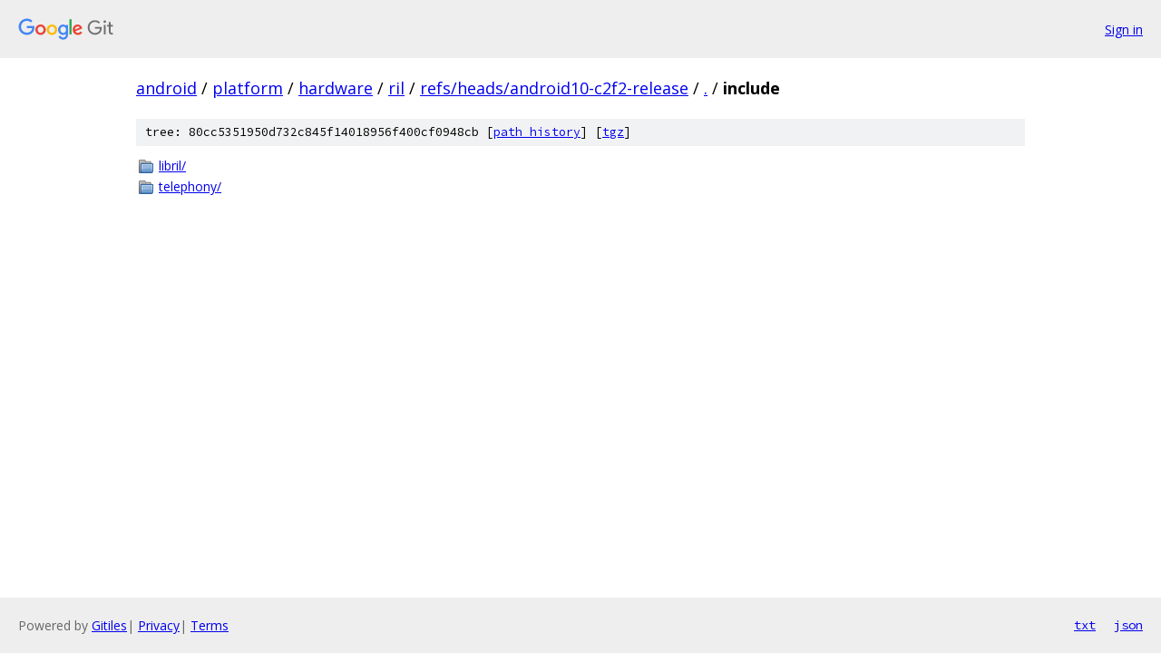

--- FILE ---
content_type: text/html; charset=utf-8
request_url: https://android.googlesource.com/platform/hardware/ril/+/refs/heads/android10-c2f2-release/include/
body_size: 697
content:
<!DOCTYPE html><html lang="en"><head><meta charset="utf-8"><meta name="viewport" content="width=device-width, initial-scale=1"><title>include - platform/hardware/ril - Git at Google</title><link rel="stylesheet" type="text/css" href="/+static/base.css"><!-- default customHeadTagPart --></head><body class="Site"><header class="Site-header"><div class="Header"><a class="Header-image" href="/"><img src="//www.gstatic.com/images/branding/lockups/2x/lockup_git_color_108x24dp.png" width="108" height="24" alt="Google Git"></a><div class="Header-menu"> <a class="Header-menuItem" href="https://accounts.google.com/AccountChooser?faa=1&amp;continue=https://android.googlesource.com/login/platform/hardware/ril/%2B/refs/heads/android10-c2f2-release/include">Sign in</a> </div></div></header><div class="Site-content"><div class="Container "><div class="Breadcrumbs"><a class="Breadcrumbs-crumb" href="/?format=HTML">android</a> / <a class="Breadcrumbs-crumb" href="/platform/">platform</a> / <a class="Breadcrumbs-crumb" href="/platform/hardware/">hardware</a> / <a class="Breadcrumbs-crumb" href="/platform/hardware/ril/">ril</a> / <a class="Breadcrumbs-crumb" href="/platform/hardware/ril/+/refs/heads/android10-c2f2-release">refs/heads/android10-c2f2-release</a> / <a class="Breadcrumbs-crumb" href="/platform/hardware/ril/+/refs/heads/android10-c2f2-release/">.</a> / <span class="Breadcrumbs-crumb">include</span></div><div class="TreeDetail"><div class="u-sha1 u-monospace TreeDetail-sha1">tree: 80cc5351950d732c845f14018956f400cf0948cb [<a href="/platform/hardware/ril/+log/refs/heads/android10-c2f2-release/include">path history</a>] <span>[<a href="/platform/hardware/ril/+archive/refs/heads/android10-c2f2-release/include.tar.gz">tgz</a>]</span></div><ol class="FileList"><li class="FileList-item FileList-item--gitTree" title="Tree - libril/"><a class="FileList-itemLink" href="/platform/hardware/ril/+/refs/heads/android10-c2f2-release/include/libril/">libril/</a></li><li class="FileList-item FileList-item--gitTree" title="Tree - telephony/"><a class="FileList-itemLink" href="/platform/hardware/ril/+/refs/heads/android10-c2f2-release/include/telephony/">telephony/</a></li></ol></div></div> <!-- Container --></div> <!-- Site-content --><footer class="Site-footer"><div class="Footer"><span class="Footer-poweredBy">Powered by <a href="https://gerrit.googlesource.com/gitiles/">Gitiles</a>| <a href="https://policies.google.com/privacy">Privacy</a>| <a href="https://policies.google.com/terms">Terms</a></span><span class="Footer-formats"><a class="u-monospace Footer-formatsItem" href="?format=TEXT">txt</a> <a class="u-monospace Footer-formatsItem" href="?format=JSON">json</a></span></div></footer></body></html>